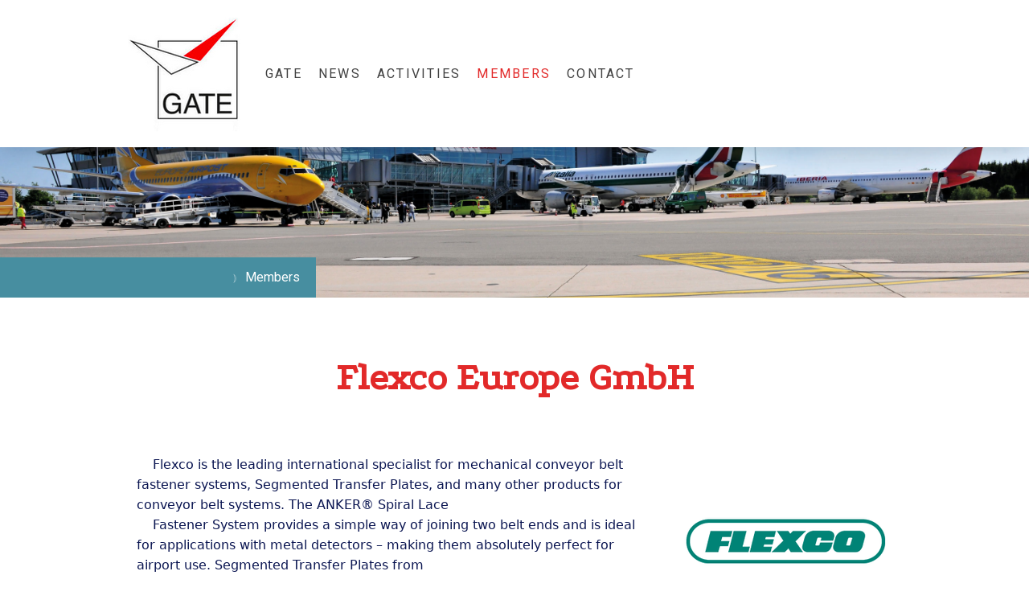

--- FILE ---
content_type: text/html; charset=UTF-8
request_url: https://www.gate-alliance.com/members/forbo-siegling/
body_size: 12812
content:
<!DOCTYPE html>
<html lang="en-US"><head>
    <meta charset="utf-8"/>
    <link rel="dns-prefetch preconnect" href="https://u.jimcdn.com/" crossorigin="anonymous"/>
<link rel="dns-prefetch preconnect" href="https://assets.jimstatic.com/" crossorigin="anonymous"/>
<link rel="dns-prefetch preconnect" href="https://image.jimcdn.com" crossorigin="anonymous"/>
<link rel="dns-prefetch preconnect" href="https://fonts.jimstatic.com" crossorigin="anonymous"/>
<meta name="viewport" content="width=device-width, initial-scale=1"/>
<meta http-equiv="X-UA-Compatible" content="IE=edge"/>
<meta name="description" content="Forbo Siegling GmbH is a member of GATE, the association of the German airport industry."/>
<meta name="robots" content="index, follow, archive"/>
<meta property="st:section" content="Forbo Siegling GmbH is a member of GATE, the association of the German airport industry."/>
<meta name="generator" content="Jimdo Creator"/>
<meta name="twitter:title" content="Flexco"/>
<meta name="twitter:description" content="Forbo Siegling GmbH is a member of GATE, the association of the German airport industry."/>
<meta name="twitter:card" content="summary_large_image"/>
<meta property="og:url" content="https://www.gate-alliance.com/members/forbo-siegling/"/>
<meta property="og:title" content="Flexco"/>
<meta property="og:description" content="Forbo Siegling GmbH is a member of GATE, the association of the German airport industry."/>
<meta property="og:type" content="website"/>
<meta property="og:locale" content="en_US"/>
<meta property="og:site_name" content="GATE - Technology, Equipment, Innovation for Airports"/>
<meta name="twitter:image" content="https://image.jimcdn.com/app/cms/image/transf/dimension=4096x4096:format=jpg/path/sc75710da901fd853/image/i1f1a9118fd2bfa71/version/1661701654/image.jpg"/>
<meta property="og:image" content="https://image.jimcdn.com/app/cms/image/transf/dimension=4096x4096:format=jpg/path/sc75710da901fd853/image/i1f1a9118fd2bfa71/version/1661701654/image.jpg"/>
<meta property="og:image:width" content="4032"/>
<meta property="og:image:height" content="3024"/>
<meta property="og:image:secure_url" content="https://image.jimcdn.com/app/cms/image/transf/dimension=4096x4096:format=jpg/path/sc75710da901fd853/image/i1f1a9118fd2bfa71/version/1661701654/image.jpg"/><title>Flexco - GATE - Technology, Equipment, Innovation for Airports</title>
<link rel="shortcut icon" href="https://u.jimcdn.com/cms/o/sc75710da901fd853/img/favicon.png?t=1587134895"/>
    <link rel="alternate" type="application/rss+xml" title="Blog" href="https://www.gate-alliance.com/rss/blog"/>    
<link rel="canonical" href="https://www.gate-alliance.com/members/forbo-siegling/"/>

        <script src="https://assets.jimstatic.com/ckies.js.7c38a5f4f8d944ade39b.js"></script>

        <script src="https://assets.jimstatic.com/cookieControl.js.b05bf5f4339fa83b8e79.js"></script>
    <script>window.CookieControlSet.setToNormal();</script>

    <style>html,body{margin:0}.hidden{display:none}.n{padding:5px}#cc-website-title a {text-decoration: none}.cc-m-image-align-1{text-align:left}.cc-m-image-align-2{text-align:right}.cc-m-image-align-3{text-align:center}</style>

        <link href="https://u.jimcdn.com/cms/o/sc75710da901fd853/layout/dm_70afe8d60d5942c91ec4ee2f0c927511/css/layout.css?t=1699540312" rel="stylesheet" type="text/css" id="jimdo_layout_css"/>
<script>     /* <![CDATA[ */     /*!  loadCss [c]2014 @scottjehl, Filament Group, Inc.  Licensed MIT */     window.loadCSS = window.loadCss = function(e,n,t){var r,l=window.document,a=l.createElement("link");if(n)r=n;else{var i=(l.body||l.getElementsByTagName("head")[0]).childNodes;r=i[i.length-1]}var o=l.styleSheets;a.rel="stylesheet",a.href=e,a.media="only x",r.parentNode.insertBefore(a,n?r:r.nextSibling);var d=function(e){for(var n=a.href,t=o.length;t--;)if(o[t].href===n)return e.call(a);setTimeout(function(){d(e)})};return a.onloadcssdefined=d,d(function(){a.media=t||"all"}),a};     window.onloadCSS = function(n,o){n.onload=function(){n.onload=null,o&&o.call(n)},"isApplicationInstalled"in navigator&&"onloadcssdefined"in n&&n.onloadcssdefined(o)}     /* ]]> */ </script>     <script>
// <![CDATA[
onloadCSS(loadCss('https://assets.jimstatic.com/web.css.cba479cb7ca5b5a1cac2a1ff8a34b9db.css') , function() {
    this.id = 'jimdo_web_css';
});
// ]]>
</script>
<link href="https://assets.jimstatic.com/web.css.cba479cb7ca5b5a1cac2a1ff8a34b9db.css" rel="preload" as="style"/>
<noscript>
<link href="https://assets.jimstatic.com/web.css.cba479cb7ca5b5a1cac2a1ff8a34b9db.css" rel="stylesheet"/>
</noscript>
    <script>
    //<![CDATA[
        var jimdoData = {"isTestserver":false,"isLcJimdoCom":false,"isJimdoHelpCenter":false,"isProtectedPage":false,"cstok":"","cacheJsKey":"7093479d026ccfbb48d2a101aeac5fbd70d2cc12","cacheCssKey":"7093479d026ccfbb48d2a101aeac5fbd70d2cc12","cdnUrl":"https:\/\/assets.jimstatic.com\/","minUrl":"https:\/\/assets.jimstatic.com\/app\/cdn\/min\/file\/","authUrl":"https:\/\/a.jimdo.com\/","webPath":"https:\/\/www.gate-alliance.com\/","appUrl":"https:\/\/a.jimdo.com\/","cmsLanguage":"en_US","isFreePackage":false,"mobile":false,"isDevkitTemplateUsed":true,"isTemplateResponsive":true,"websiteId":"sc75710da901fd853","pageId":2365762957,"packageId":2,"shop":{"deliveryTimeTexts":{"1":"Ships within 1-3 days","2":"Ships within 3-5 days","3":"Delivery in 5-8 days"},"checkoutButtonText":"Check out","isReady":false,"currencyFormat":{"pattern":"#,##0.00 \u00a4","convertedPattern":"#,##0.00 $","symbols":{"GROUPING_SEPARATOR":".","DECIMAL_SEPARATOR":",","CURRENCY_SYMBOL":"\u20ac"}},"currencyLocale":"de_DE"},"tr":{"gmap":{"searchNotFound":"The entered address doesn't exist or couldn't be found.","routeNotFound":"The driving directions couldn't be determined. Possible reasons: The starting address is not specific enough or it is too far from the destination address."},"shop":{"checkoutSubmit":{"next":"Next step","wait":"Please wait"},"paypalError":"An error has occurred. Please try again!","cartBar":"Go to Shopping Cart","maintenance":"Sorry, this store is not available at the moment. Please try again later.","addToCartOverlay":{"productInsertedText":"This item was added to your cart.","continueShoppingText":"Continue shopping","reloadPageText":"Refresh"},"notReadyText":"This store has not been completely set up.","numLeftText":"There are not more than {:num} of this item available at this time.","oneLeftText":"There is only one more of this item available."},"common":{"timeout":"Oops, it looks like there's been an error on our end and your last change didn't go through. Please try again in a minute. "},"form":{"badRequest":"An error has occurred! This form could not be submitted. Please try again later."}},"jQuery":"jimdoGen002","isJimdoMobileApp":false,"bgConfig":{"id":112975257,"type":"picture","options":{"fixed":true},"images":[{"id":7873881857,"url":"https:\/\/image.jimcdn.com\/app\/cms\/image\/transf\/none\/path\/sc75710da901fd853\/backgroundarea\/ifc4720c79a47a01a\/version\/1588058812\/image.jpg","altText":"","focalPointX":48.583343505859375,"focalPointY":40.8695607945538910144023247994482517242431640625}]},"bgFullscreen":null,"responsiveBreakpointLandscape":767,"responsiveBreakpointPortrait":480,"copyableHeadlineLinks":false,"tocGeneration":false,"googlemapsConsoleKey":false,"loggingForAnalytics":false,"loggingForPredefinedPages":false,"isFacebookPixelIdEnabled":false,"userAccountId":"333ef044-ef56-405b-aa79-f8d75e4ecdff"};
    // ]]>
</script>

     <script> (function(window) { 'use strict'; var regBuff = window.__regModuleBuffer = []; var regModuleBuffer = function() { var args = [].slice.call(arguments); regBuff.push(args); }; if (!window.regModule) { window.regModule = regModuleBuffer; } })(window); </script>
    <script src="https://assets.jimstatic.com/web.js.24f3cfbc36a645673411.js" async="true"></script>
    <script src="https://assets.jimstatic.com/at.js.62588d64be2115a866ce.js"></script>

<style type="text/css">
/*<![CDATA[*/

.jtpl-header--image {
    height: 370px; 
}
@media (max-width: 1200px) {
.jtpl-header--image {
    height:320px; 
}
}
@media (max-width: 768) {
.jtpl-header--image {
    height:270px; 
}
}

.jtpl-top-bar {
    position:absolute;
    background-color: transparent;
}
.cc-m-image-align-3 {
    text-align: right;
}

#jtpl-mobile-navigation__checkbox:checked + .jtpl-main .jtpl-mobile-navigation {
    margin-top: 70px;
}
/*footer*/
.jtpl-main {
    font-size: 13px;
}
/* /*eng de*/
/* .country-selector .wg-li {
/*     font-family: helvetica;
/*     background-color: #ffffff;
/* }
/*
/* .wg-default .wg-drop.country-selector a {
/*     color: #478ea0;
/* }
/* .wg-drop.country-selector .wgcurrent::after {
/*     color: #478ea0;
/* }
*/

/*]]>*/
/* 
</style>

    
</head>

<body class="body cc-page j-m-gallery-styles j-m-video-styles j-m-hr-styles j-m-header-styles j-m-text-styles j-m-emotionheader-styles j-m-htmlCode-styles j-m-rss-styles j-m-form-styles j-m-table-styles j-m-textWithImage-styles j-m-downloadDocument-styles j-m-imageSubtitle-styles j-m-flickr-styles j-m-googlemaps-styles j-m-blogSelection-styles j-m-comment-styles-disabled j-m-jimdo-styles j-m-profile-styles j-m-guestbook-styles j-m-promotion-styles j-m-twitter-styles j-m-hgrid-styles j-m-shoppingcart-styles j-m-catalog-styles j-m-product-styles-disabled j-m-facebook-styles j-m-sharebuttons-styles j-m-formnew-styles j-m-callToAction-styles j-m-turbo-styles j-m-spacing-styles j-m-googleplus-styles j-m-dummy-styles j-m-search-styles j-m-booking-styles j-m-socialprofiles-styles j-footer-styles cc-pagemode-default cc-content-parent" id="page-2365762957">

<div id="cc-inner" class="cc-content-parent">

<input type="checkbox" id="jtpl-mobile-navigation__checkbox" class="jtpl-mobile-navigation__checkbox"/><!-- _main.sass --><div class="jtpl-main cc-content-parent">

  <!-- _background-area.sass -->
  <div class="jtpl-background-area" background-area="fullscreen"></div>
  <!-- END _background-area.sass -->

  <!-- _top-bar.sass -->
  <div class="jtpl-top-bar navigation-colors">
    <!-- _navigation.sass -->
    <label for="jtpl-mobile-navigation__checkbox" class="jtpl-mobile-navigation__label navigation-colors--transparency">
      <span class="jtpl-mobile-navigation__borders navigation-colors__menu-icon"></span>
    </label>
    <!-- END _navigation.sass -->

  </div>
  <!-- END _top-bar.sass -->


  <!-- _mobile-navigation.sass -->
  <nav class="jtpl-mobile-navigation navigation-colors navigation-colors--transparency"><div data-container="navigation"><div class="j-nav-variant-nested"><ul class="cc-nav-level-0 j-nav-level-0"><li id="cc-nav-view-2361257257" class="jmd-nav__list-item-0 j-nav-has-children"><a href="/" data-link-title="GATE">GATE</a><span data-navi-toggle="cc-nav-view-2361257257" class="jmd-nav__toggle-button"></span><ul class="cc-nav-level-1 j-nav-level-1"><li id="cc-nav-view-2365579857" class="jmd-nav__list-item-1"><a href="/gate/office-team/" data-link-title="Office &amp; Team">Office &amp; Team</a></li><li id="cc-nav-view-2365579957" class="jmd-nav__list-item-1"><a href="/gate/board/" data-link-title="Board">Board</a></li><li id="cc-nav-view-2365579757" class="jmd-nav__list-item-1"><a href="/gate/mission/" data-link-title="Mission">Mission</a></li><li id="cc-nav-view-2365580357" class="jmd-nav__list-item-1"><a href="/gate/general-assembly/" data-link-title="General assembly">General assembly</a></li><li id="cc-nav-view-2365580757" class="jmd-nav__list-item-1"><a href="/gate/downloads/" data-link-title="Downloads">Downloads</a></li></ul></li><li id="cc-nav-view-2365607357" class="jmd-nav__list-item-0"><a href="/services/news/" data-link-title="News">News</a></li><li id="cc-nav-view-2361257357" class="jmd-nav__list-item-0 j-nav-has-children"><a href="/activities/" data-link-title="Activities">Activities</a><span data-navi-toggle="cc-nav-view-2361257357" class="jmd-nav__toggle-button"></span><ul class="cc-nav-level-1 j-nav-level-1"><li id="cc-nav-view-2380625357" class="jmd-nav__list-item-1"><a href="/activities/gate-future-2025/" data-link-title="GATE Future 2025">GATE Future 2025</a></li><li id="cc-nav-view-2361257457" class="jmd-nav__list-item-1"><a href="/activities/exhibitions/" data-link-title="Exhibitions">Exhibitions</a></li><li id="cc-nav-view-2371108457" class="jmd-nav__list-item-1 j-nav-has-children"><a href="/activities/working-groups-1/" data-link-title="Working Groups">Working Groups</a><span data-navi-toggle="cc-nav-view-2371108457" class="jmd-nav__toggle-button"></span><ul class="cc-nav-level-2 j-nav-level-2"><li id="cc-nav-view-2378738757" class="jmd-nav__list-item-2"><a href="/activities/working-groups-1/sustainability/" data-link-title="Sustainability">Sustainability</a></li><li id="cc-nav-view-2378738857" class="jmd-nav__list-item-2"><a href="/activities/working-groups-1/baggage-handling/" data-link-title="Baggage Handling">Baggage Handling</a></li><li id="cc-nav-view-2378739057" class="jmd-nav__list-item-2"><a href="/activities/working-groups-1/gse/" data-link-title="GSE">GSE</a></li><li id="cc-nav-view-2378739157" class="jmd-nav__list-item-2"><a href="/activities/working-groups-1/digitalization/" data-link-title="Digitalization">Digitalization</a></li><li id="cc-nav-view-2378739257" class="jmd-nav__list-item-2"><a href="/activities/working-groups-1/passenger-experience/" data-link-title="Passenger Experience">Passenger Experience</a></li></ul></li><li id="cc-nav-view-2377425357" class="jmd-nav__list-item-1 j-nav-has-children"><a href="/activities/delegation-trips/" data-link-title="Delegation Trips">Delegation Trips</a><span data-navi-toggle="cc-nav-view-2377425357" class="jmd-nav__toggle-button"></span><ul class="cc-nav-level-2 j-nav-level-2"><li id="cc-nav-view-2377449657" class="jmd-nav__list-item-2"><a href="/activities/delegation-trips/saudi-arabia/" data-link-title="Saudi Arabia">Saudi Arabia</a></li><li id="cc-nav-view-2379877257" class="jmd-nav__list-item-2"><a href="/activities/delegation-trips/india/" data-link-title="India">India</a></li></ul></li></ul></li><li id="cc-nav-view-2365580857" class="jmd-nav__list-item-0 j-nav-has-children cc-nav-parent j-nav-parent jmd-nav__item--parent"><a href="/members/" data-link-title="Members">Members</a><span data-navi-toggle="cc-nav-view-2365580857" class="jmd-nav__toggle-button"></span><ul class="cc-nav-level-1 j-nav-level-1"><li id="cc-nav-view-2365580957" class="jmd-nav__list-item-1"><a href="/members/fields-of-activity/" data-link-title="Fields of activity">Fields of activity</a></li><li id="cc-nav-view-2365581057" class="jmd-nav__list-item-1"><a href="/members/member-list/" data-link-title="Member list">Member list</a></li><li id="cc-nav-view-2365581157" class="jmd-nav__list-item-1"><a href="/members/membership/" data-link-title="Membership">Membership</a></li></ul></li><li id="cc-nav-view-2365581557" class="jmd-nav__list-item-0 j-nav-has-children"><a href="/contact/" data-link-title="Contact">Contact</a><span data-navi-toggle="cc-nav-view-2365581557" class="jmd-nav__toggle-button"></span><ul class="cc-nav-level-1 j-nav-level-1"><li id="cc-nav-view-2365719957" class="jmd-nav__list-item-1"><a href="mailto:info@gate-alliance.com" data-link-title="E-Mail" rel="nofollow">E-Mail</a></li></ul></li></ul></div></div>
  </nav><!-- END _mobile-navigation.sass --><!-- _header.sass --><header class="jtpl-header navigation-colors"><div class="jtpl-header__inner alignment-options navigation-vertical-alignment">
      <div class="jtpl-logo">
        <div id="cc-website-logo" class="cc-single-module-element"><div id="cc-m-12316116157" class="j-module n j-imageSubtitle"><div class="cc-m-image-container"><figure class="cc-imagewrapper cc-m-image-align-1">
<a href="https://www.gate-alliance.com/" target="_self"><img srcset="https://image.jimcdn.com/app/cms/image/transf/dimension=155x10000:format=png/path/sc75710da901fd853/image/ica95aee70e10650b/version/1766084179/image.png 155w, https://image.jimcdn.com/app/cms/image/transf/none/path/sc75710da901fd853/image/ica95aee70e10650b/version/1766084179/image.png 156w" sizes="(min-width: 155px) 155px, 100vw" id="cc-m-imagesubtitle-image-12316116157" src="https://image.jimcdn.com/app/cms/image/transf/dimension=155x10000:format=png/path/sc75710da901fd853/image/ica95aee70e10650b/version/1766084179/image.png" alt="GATE - Technology, Equipment, Innovation for Airports" class="" data-src-width="156" data-src-height="154" data-src="https://image.jimcdn.com/app/cms/image/transf/dimension=155x10000:format=png/path/sc75710da901fd853/image/ica95aee70e10650b/version/1766084179/image.png" data-image-id="7886539757"/></a>    

</figure>
</div>
<div class="cc-clear"></div>
<script id="cc-m-reg-12316116157">// <![CDATA[

    window.regModule("module_imageSubtitle", {"data":{"imageExists":true,"hyperlink":"","hyperlink_target":"","hyperlinkAsString":"","pinterest":"0","id":12316116157,"widthEqualsContent":"0","resizeWidth":"155","resizeHeight":154},"id":12316116157});
// ]]>
</script></div></div>
      </div>

      <!-- _navigation.sass -->
      <nav class="jtpl-navigation"><div class="jtpl-navigation__inner navigation-alignment" data-dropdown="true" data-main="true">
          <div data-container="navigation"><div class="j-nav-variant-nested"><ul class="cc-nav-level-0 j-nav-level-0"><li id="cc-nav-view-2361257257" class="jmd-nav__list-item-0 j-nav-has-children"><a href="/" data-link-title="GATE">GATE</a><span data-navi-toggle="cc-nav-view-2361257257" class="jmd-nav__toggle-button"></span><ul class="cc-nav-level-1 j-nav-level-1"><li id="cc-nav-view-2365579857" class="jmd-nav__list-item-1"><a href="/gate/office-team/" data-link-title="Office &amp; Team">Office &amp; Team</a></li><li id="cc-nav-view-2365579957" class="jmd-nav__list-item-1"><a href="/gate/board/" data-link-title="Board">Board</a></li><li id="cc-nav-view-2365579757" class="jmd-nav__list-item-1"><a href="/gate/mission/" data-link-title="Mission">Mission</a></li><li id="cc-nav-view-2365580357" class="jmd-nav__list-item-1"><a href="/gate/general-assembly/" data-link-title="General assembly">General assembly</a></li><li id="cc-nav-view-2365580757" class="jmd-nav__list-item-1"><a href="/gate/downloads/" data-link-title="Downloads">Downloads</a></li></ul></li><li id="cc-nav-view-2365607357" class="jmd-nav__list-item-0"><a href="/services/news/" data-link-title="News">News</a></li><li id="cc-nav-view-2361257357" class="jmd-nav__list-item-0 j-nav-has-children"><a href="/activities/" data-link-title="Activities">Activities</a><span data-navi-toggle="cc-nav-view-2361257357" class="jmd-nav__toggle-button"></span><ul class="cc-nav-level-1 j-nav-level-1"><li id="cc-nav-view-2380625357" class="jmd-nav__list-item-1"><a href="/activities/gate-future-2025/" data-link-title="GATE Future 2025">GATE Future 2025</a></li><li id="cc-nav-view-2361257457" class="jmd-nav__list-item-1"><a href="/activities/exhibitions/" data-link-title="Exhibitions">Exhibitions</a></li><li id="cc-nav-view-2371108457" class="jmd-nav__list-item-1 j-nav-has-children"><a href="/activities/working-groups-1/" data-link-title="Working Groups">Working Groups</a><span data-navi-toggle="cc-nav-view-2371108457" class="jmd-nav__toggle-button"></span><ul class="cc-nav-level-2 j-nav-level-2"><li id="cc-nav-view-2378738757" class="jmd-nav__list-item-2"><a href="/activities/working-groups-1/sustainability/" data-link-title="Sustainability">Sustainability</a></li><li id="cc-nav-view-2378738857" class="jmd-nav__list-item-2"><a href="/activities/working-groups-1/baggage-handling/" data-link-title="Baggage Handling">Baggage Handling</a></li><li id="cc-nav-view-2378739057" class="jmd-nav__list-item-2"><a href="/activities/working-groups-1/gse/" data-link-title="GSE">GSE</a></li><li id="cc-nav-view-2378739157" class="jmd-nav__list-item-2"><a href="/activities/working-groups-1/digitalization/" data-link-title="Digitalization">Digitalization</a></li><li id="cc-nav-view-2378739257" class="jmd-nav__list-item-2"><a href="/activities/working-groups-1/passenger-experience/" data-link-title="Passenger Experience">Passenger Experience</a></li></ul></li><li id="cc-nav-view-2377425357" class="jmd-nav__list-item-1 j-nav-has-children"><a href="/activities/delegation-trips/" data-link-title="Delegation Trips">Delegation Trips</a><span data-navi-toggle="cc-nav-view-2377425357" class="jmd-nav__toggle-button"></span><ul class="cc-nav-level-2 j-nav-level-2"><li id="cc-nav-view-2377449657" class="jmd-nav__list-item-2"><a href="/activities/delegation-trips/saudi-arabia/" data-link-title="Saudi Arabia">Saudi Arabia</a></li><li id="cc-nav-view-2379877257" class="jmd-nav__list-item-2"><a href="/activities/delegation-trips/india/" data-link-title="India">India</a></li></ul></li></ul></li><li id="cc-nav-view-2365580857" class="jmd-nav__list-item-0 j-nav-has-children cc-nav-parent j-nav-parent jmd-nav__item--parent"><a href="/members/" data-link-title="Members">Members</a><span data-navi-toggle="cc-nav-view-2365580857" class="jmd-nav__toggle-button"></span><ul class="cc-nav-level-1 j-nav-level-1"><li id="cc-nav-view-2365580957" class="jmd-nav__list-item-1"><a href="/members/fields-of-activity/" data-link-title="Fields of activity">Fields of activity</a></li><li id="cc-nav-view-2365581057" class="jmd-nav__list-item-1"><a href="/members/member-list/" data-link-title="Member list">Member list</a></li><li id="cc-nav-view-2365581157" class="jmd-nav__list-item-1"><a href="/members/membership/" data-link-title="Membership">Membership</a></li></ul></li><li id="cc-nav-view-2365581557" class="jmd-nav__list-item-0 j-nav-has-children"><a href="/contact/" data-link-title="Contact">Contact</a><span data-navi-toggle="cc-nav-view-2365581557" class="jmd-nav__toggle-button"></span><ul class="cc-nav-level-1 j-nav-level-1"><li id="cc-nav-view-2365719957" class="jmd-nav__list-item-1"><a href="mailto:info@gate-alliance.com" data-link-title="E-Mail" rel="nofollow">E-Mail</a></li></ul></li></ul></div></div>
        </div>
      </nav><!-- END _navigation.sass -->
</div>
  </header><div class="jtpl-header--image" background-area="stripe" background-area-default=""></div>

  <!-- END _header.sass -->

  <!-- _section-main.sass -->
  <div class="jtpl-section-main content-options-box cc-content-parent">

    <!-- _breadcrumb.sass -->
    <div class="jtpl-breadcrumb alignment-options">
      <div class="jtpl-breadcrumb__inner flex-background-options">
        <div class="jtpl-breadcrumb__title-navigation-gutter">
          <!-- _section-main.sass -->
          <div class="jtpl-title">
            
          </div>
          <!-- END _section-main.sass -->
          <div class="jtpl-breadcrumb__navigation breadcrumb-options">
            <div data-container="navigation"><div class="j-nav-variant-breadcrumb"><ol itemscope="true" itemtype="http://schema.org/BreadcrumbList"><li itemscope="true" itemprop="itemListElement" itemtype="http://schema.org/ListItem"><a href="/members/" data-link-title="Members" itemprop="item"><span itemprop="name">Members</span></a><meta itemprop="position" content="1"/></li></ol></div></div>
          </div>
        </div>
      </div>
    </div>
    <!-- END _breadcrumb.sass -->

    <div class="jtpl-content alignment-options content-options-inner cc-content-parent">
      <div id="content_area" data-container="content"><div id="content_start"></div>
        
        <div id="cc-matrix-3519922557"><div id="cc-m-12294216857" class="j-module n j-header "><h1 class="" id="cc-m-header-12294216857">Flexco Europe GmbH</h1></div><div id="cc-m-12294216957" class="j-module n j-spacing ">
    <div class="cc-m-spacer" style="height: 25px;">
    
</div>

</div><div id="cc-m-12294217057" class="j-module n j-hgrid ">    <div class="cc-m-hgrid-column" style="width: 68.94%;">
        <div id="cc-matrix-3519922657"><div id="cc-m-12294217157" class="j-module n j-text "><p>
    <span style="color: #0a1551; font-family: Circular, -apple-system, 'system-ui', 'Segoe UI', Roboto, Helvetica, Arial, sans-serif, 'Apple Color Emoji', 'Segoe UI Emoji', 'Segoe UI Symbol'; white-space: pre-wrap;">
    Flexco is the leading international specialist for mechanical conveyor belt fastener systems, Segmented Transfer Plates, and many other products for conveyor belt systems. The ANKER® Spiral Lace
    Fastener System provides a simple way of joining two belt ends and is ideal for applications with metal detectors – making them absolutely perfect for airport use. Segmented Transfer Plates from
    Flexco create safe transitions at the transition points from belt to belt, from belt to chute, or from belt to structure. The plates can help prevent product loss, increase operator safety, and
    reduce pinch hazards at the transfer point, preventing potential damage to the product as well as the belt and conveyor structure. Flexco Europe GmbH is the German subsidiary of Flexco, and is
    headquartered in Rosenfeld, where the company currently has about 80 employees. For more information, see: www.flexco.com</span>
</p></div></div>    </div>
            <div class="cc-m-hgrid-separator" data-display="cms-only"><div></div></div>
        <div class="cc-m-hgrid-column last" style="width: 29.05%;">
        <div id="cc-matrix-3519922757"><div id="cc-m-12294217257" class="j-module n j-imageSubtitle "><figure class="cc-imagewrapper cc-m-image-align-1 cc-m-width-maxed">
<img srcset="https://image.jimcdn.com/app/cms/image/transf/dimension=266x10000:format=png/path/sc75710da901fd853/image/i28fa29d9510ff990/version/1661701676/image.png 266w, https://image.jimcdn.com/app/cms/image/transf/none/path/sc75710da901fd853/image/i28fa29d9510ff990/version/1661701676/image.png 300w" sizes="(min-width: 266px) 266px, 100vw" id="cc-m-imagesubtitle-image-12294217257" src="https://image.jimcdn.com/app/cms/image/transf/dimension=266x10000:format=png/path/sc75710da901fd853/image/i28fa29d9510ff990/version/1661701676/image.png" alt="" class="" data-src-width="300" data-src-height="300" data-src="https://image.jimcdn.com/app/cms/image/transf/dimension=266x10000:format=png/path/sc75710da901fd853/image/i28fa29d9510ff990/version/1661701676/image.png" data-image-id="7874544357"/>    

</figure>

<div class="cc-clear"></div>
<script id="cc-m-reg-12294217257">// <![CDATA[

    window.regModule("module_imageSubtitle", {"data":{"imageExists":true,"hyperlink":"","hyperlink_target":"","hyperlinkAsString":"","pinterest":"0","id":12294217257,"widthEqualsContent":"1","resizeWidth":"266","resizeHeight":266},"id":12294217257});
// ]]>
</script></div></div>    </div>
    
<div class="cc-m-hgrid-overlay" data-display="cms-only"></div>

<br class="cc-clear"/>

</div><div id="cc-m-12294217357" class="j-module n j-hr ">    <hr/>
</div><div id="cc-m-12294217457" class="j-module n j-text "><p>
    <strong>Flexco Europe  GmbH</strong>
</p>

<p>
    <span style="color: #0a1551; font-family: Circular, -apple-system, 'system-ui', 'Segoe UI', Roboto, Helvetica, Arial, sans-serif, 'Apple Color Emoji', 'Segoe UI Emoji', 'Segoe UI Symbol'; white-space: pre-wrap;">
    Maybachstr. 9</span>
</p>

<p>
    <span style="color: #0a1551; font-family: Circular, -apple-system, 'system-ui', 'Segoe UI', Roboto, Helvetica, Arial, sans-serif, 'Apple Color Emoji', 'Segoe UI Emoji', 'Segoe UI Symbol'; white-space: pre-wrap;">
    72348 Rosenfeld</span>
</p></div><div id="cc-m-12294217557" class="j-module n j-text "><p>
    <a href="https://flexco.de/EN/Product-Systems/Belt-Accessories/Segmented-Transfer-Plates.htm" rel="noopener noreferrer" target="_blank" class="linkField" style="box-sizing: border-box; outline: none; font-family: Circular, -apple-system, 'system-ui', 'Segoe UI', Roboto, Helvetica, Arial, sans-serif, 'Apple Color Emoji', 'Segoe UI Emoji', 'Segoe UI Symbol'; white-space: pre-wrap;">
    https://flexco.de/EN/Product-Systems/Belt-Accessories/Segmented-Transfer-Plates.htm</a>
</p></div><div id="cc-m-12294217657" class="j-module n j-text "><p>
    Fields of activity: Material Handling
</p></div><div id="cc-m-12309116157" class="j-module n j-gallery "><div class="cc-m-gallery-container cc-m-gallery-cool clearover" id="cc-m-gallery-12309116157">
    <div class="cc-m-gallery-cool-item" id="gallery_thumb_7976422957">
        <div>
            
                <a rel="lightbox[12309116157]" href="javascript:" data-href="https://image.jimcdn.com/app/cms/image/transf/dimension=2048x2048:format=jpg/path/sc75710da901fd853/image/i1f1a9118fd2bfa71/version/1661701654/image.jpg" data-title=""><img src="https://image.jimcdn.com/app/cms/image/transf/dimension=1920x400:format=jpg/path/sc75710da901fd853/image/i1f1a9118fd2bfa71/version/1661701654/image.jpg" data-orig-width="2048" data-orig-height="1536" alt=""/></a>        </div>
    </div>
    <div class="cc-m-gallery-cool-item" id="gallery_thumb_7976423057">
        <div>
            
                <a rel="lightbox[12309116157]" href="javascript:" data-href="https://image.jimcdn.com/app/cms/image/transf/none/path/sc75710da901fd853/image/i1e4f671faf5825b1/version/1661701654/image.png" data-title=""><img src="https://image.jimcdn.com/app/cms/image/transf/none/path/sc75710da901fd853/image/i1e4f671faf5825b1/version/1661701654/image.png" data-orig-width="438" data-orig-height="237" alt=""/></a>        </div>
    </div>
    <div class="cc-m-gallery-cool-item" id="gallery_thumb_7976423157">
        <div>
            
                <a rel="lightbox[12309116157]" href="javascript:" data-href="https://image.jimcdn.com/app/cms/image/transf/none/path/sc75710da901fd853/image/ibbba40f7c0de508a/version/1661701654/image.jpg" data-title=""><img src="https://image.jimcdn.com/app/cms/image/transf/none/path/sc75710da901fd853/image/ibbba40f7c0de508a/version/1661701654/image.jpg" data-orig-width="476" data-orig-height="266" alt=""/></a>        </div>
    </div>
</div>
<script id="cc-m-reg-12309116157">// <![CDATA[

    window.regModule("module_gallery", {"view":"3","countImages":3,"variant":"cool","selector":"#cc-m-gallery-12309116157","imageCount":3,"enlargeable":"1","multiUpload":true,"autostart":1,"pause":"4","showSliderThumbnails":1,"coolSize":"2","coolPadding":"3","stackCount":"3","stackPadding":"3","options":{"pinterest":"0"},"id":12309116157});
// ]]>
</script></div><div id="cc-m-12294217757" class="j-module n j-spacing ">
    <div class="cc-m-spacer" style="height: 25px;">
    
</div>

</div></div>
        
        </div>
    </div>
    <!-- END _section-main.sass -->

  </div>

  <!-- _section-aside.sass -->
  <div class="jtpl-section-aside">

    <aside class="jtpl-sidebar sidebar-options"><div class="jtpl-sidebar__inner alignment-options">
        <div data-container="sidebar"><div id="cc-matrix-3502485357"><div id="cc-m-12480989357" class="j-module n j-spacing ">
    <div class="cc-m-spacer" style="height: 25px;">
    
</div>

</div><div id="cc-m-12303592857" class="j-module n j-hgrid ">    <div class="cc-m-hgrid-column" style="width: 15.08%;">
        <div id="cc-matrix-3522082257"><div id="cc-m-12303596657" class="j-module n j-imageSubtitle "><figure class="cc-imagewrapper cc-m-image-align-1">
<a href="/"><img srcset="https://image.jimcdn.com/app/cms/image/transf/dimension=116x10000:format=png/path/sc75710da901fd853/image/i2770b59fedd40e81/version/1619474284/image.png 116w, https://image.jimcdn.com/app/cms/image/transf/none/path/sc75710da901fd853/image/i2770b59fedd40e81/version/1619474284/image.png 180w" sizes="(min-width: 116px) 116px, 100vw" id="cc-m-imagesubtitle-image-12303596657" src="https://image.jimcdn.com/app/cms/image/transf/dimension=116x10000:format=png/path/sc75710da901fd853/image/i2770b59fedd40e81/version/1619474284/image.png" alt="" class="" data-src-width="180" data-src-height="166" data-src="https://image.jimcdn.com/app/cms/image/transf/dimension=116x10000:format=png/path/sc75710da901fd853/image/i2770b59fedd40e81/version/1619474284/image.png" data-image-id="7879128957"/></a>    

</figure>

<div class="cc-clear"></div>
<script id="cc-m-reg-12303596657">// <![CDATA[

    window.regModule("module_imageSubtitle", {"data":{"imageExists":true,"hyperlink":"\/app\/sc75710da901fd853\/pad920f2fba36c438\/","hyperlink_target":"","hyperlinkAsString":"GATE","pinterest":"0","id":12303596657,"widthEqualsContent":"0","resizeWidth":"116","resizeHeight":107},"id":12303596657});
// ]]>
</script></div></div>    </div>
            <div class="cc-m-hgrid-separator" data-display="cms-only"><div></div></div>
        <div class="cc-m-hgrid-column" style="width: 32.07%;">
        <div id="cc-matrix-3522082657"><div id="cc-m-12303799057" class="j-module n j-spacing ">
    <div class="cc-m-spacer" style="height: 5px;">
    
</div>

</div><div id="cc-m-12303597057" class="j-module n j-text "><p>
    <a href="/" title="GATE"><strong>GATE</strong></a><br/>
    Fachverband German Airport<br/>
    Technology and Equipment e.V.
</p></div></div>    </div>
            <div class="cc-m-hgrid-separator" data-display="cms-only"><div></div></div>
        <div class="cc-m-hgrid-column" style="width: 24.18%;">
        <div id="cc-matrix-3522082957"><div id="cc-m-12303799157" class="j-module n j-spacing ">
    <div class="cc-m-spacer" style="height: 5px;">
    
</div>

</div><div id="cc-m-12303597157" class="j-module n j-text "><p>
    <strong>Address</strong>
</p>

<p>
    Holsteinischer Kamp 37<br/>
    D-22081 Hamburg
</p>

<p>
    Germany
</p></div></div>    </div>
            <div class="cc-m-hgrid-separator" data-display="cms-only"><div></div></div>
        <div class="cc-m-hgrid-column last" style="width: 22.64%;">
        <div id="cc-matrix-3522082757"><div id="cc-m-12303799257" class="j-module n j-spacing ">
    <div class="cc-m-spacer" style="height: 5px;">
    
</div>

</div><div id="cc-m-12303597257" class="j-module n j-text "><p>
    <a href="/contact/" title="Contact"><strong>Contact</strong></a><br/>
    +49.179.120 38 14
</p>

<p>
    info@gate-alliance.com
</p>

<p>
     
</p></div></div>    </div>
    
<div class="cc-m-hgrid-overlay" data-display="cms-only"></div>

<br class="cc-clear"/>

</div><div id="cc-m-12303598057" class="j-module n j-hgrid ">    <div class="cc-m-hgrid-column" style="width: 14.76%;">
        <div id="cc-matrix-3522083657"></div>    </div>
            <div class="cc-m-hgrid-separator" data-display="cms-only"><div></div></div>
        <div class="cc-m-hgrid-column last" style="width: 83.23%;">
        <div id="cc-matrix-3522083757"><div id="cc-m-12303598257" class="j-module n j-spacing ">
    <div class="cc-m-spacer" style="height: 5px;">
    
</div>

</div><div id="cc-m-12303598157" class="j-module n j-hr ">    <hr/>
</div><div id="cc-m-12303598357" class="j-module n j-spacing ">
    <div class="cc-m-spacer" style="height: 5px;">
    
</div>

</div></div>    </div>
    
<div class="cc-m-hgrid-overlay" data-display="cms-only"></div>

<br class="cc-clear"/>

</div><div id="cc-m-12303594357" class="j-module n j-hgrid ">    <div class="cc-m-hgrid-column" style="width: 14.99%;">
        <div id="cc-matrix-3522083057"><div id="cc-m-12480989957" class="j-module n j-text "><p>
    <strong>Follow us</strong>
</p></div><div id="cc-m-12480989857" class="j-module n j-spacing ">
    <div class="cc-m-spacer" style="height: 20px;">
    
</div>

</div><div id="cc-m-12480988057" class="j-module n j-imageSubtitle "><figure class="cc-imagewrapper cc-m-image-align-1 cc-m-width-maxed">
<a href="https://www.linkedin.com/company/gate-alliance/" target="_blank"><img srcset="https://image.jimcdn.com/app/cms/image/transf/dimension=139x10000:format=png/path/sc75710da901fd853/image/ia35ec005c5f58275/version/1674394737/image.png 139w, https://image.jimcdn.com/app/cms/image/transf/dimension=278x10000:format=png/path/sc75710da901fd853/image/ia35ec005c5f58275/version/1674394737/image.png 278w" sizes="(min-width: 139px) 139px, 100vw" id="cc-m-imagesubtitle-image-12480988057" src="https://image.jimcdn.com/app/cms/image/transf/dimension=139x10000:format=png/path/sc75710da901fd853/image/ia35ec005c5f58275/version/1674394737/image.png" alt="" class="" data-src-width="2508" data-src-height="608" data-src="https://image.jimcdn.com/app/cms/image/transf/dimension=139x10000:format=png/path/sc75710da901fd853/image/ia35ec005c5f58275/version/1674394737/image.png" data-image-id="7992613357"/></a>    

</figure>

<div class="cc-clear"></div>
<script id="cc-m-reg-12480988057">// <![CDATA[

    window.regModule("module_imageSubtitle", {"data":{"imageExists":true,"hyperlink":"https:\/\/www.linkedin.com\/company\/gate-alliance\/","hyperlink_target":"_blank","hyperlinkAsString":"https:\/\/www.linkedin.com\/company\/gate-alliance\/","pinterest":"0","id":12480988057,"widthEqualsContent":"1","resizeWidth":"139","resizeHeight":34},"id":12480988057});
// ]]>
</script></div></div>    </div>
            <div class="cc-m-hgrid-separator" data-display="cms-only"><div></div></div>
        <div class="cc-m-hgrid-column" style="width: 14.99%;">
        <div id="cc-matrix-3522083157"><div id="cc-m-12303594457" class="j-module n j-text "><p>
    <a href="/" title="GATE"><strong>GATE</strong></a>
</p>

<p>
    <a href="/gate/office-team/" title="Office &amp; Team">Office &amp; Team</a>
</p>

<p>
    <a href="/gate/board/" title="Board">Board</a><br/>
    <a href="/gate/general-assembly/" title="General assembly">General Assembly</a>
</p>

<p>
    <a href="/gate/mission/" title="Mission">Mission</a>
</p></div></div>    </div>
            <div class="cc-m-hgrid-separator" data-display="cms-only"><div></div></div>
        <div class="cc-m-hgrid-column" style="width: 14.99%;">
        <div id="cc-matrix-3522083257"><div id="cc-m-12303594557" class="j-module n j-text "><p>
    <a href="/activities/" title="Activities"><strong>Activities</strong></a>
</p>

<p>
    Expert<a href="/activities/working-groups/" title="Working groups"> Groups</a>
</p>

<p>
    <a href="javascript:void(0);" title="GATE Future digital">GATE Future digital</a>
</p>

<p>
    <a href="/activities/exhibitions/" title="Exhibitions">Exhibitions</a>
</p></div></div>    </div>
            <div class="cc-m-hgrid-separator" data-display="cms-only"><div></div></div>
        <div class="cc-m-hgrid-column" style="width: 14.99%;">
        <div id="cc-matrix-3522083357"><div id="cc-m-12303594657" class="j-module n j-text "><p>
    <a href="/services/" title="Services"><strong>Services</strong></a>
</p>

<p>
    <a href="/services/news/" title="News">News</a>
</p>

<p>
    <a href="/services/app/" title="App">App</a>
</p>

<p>
    <a href="/services/trainings/" title="Trainings">Trainings</a>
</p>

<p>
    <a href="/gate/downloads/" title="Downloads">Downloads</a>
</p></div></div>    </div>
            <div class="cc-m-hgrid-separator" data-display="cms-only"><div></div></div>
        <div class="cc-m-hgrid-column" style="width: 14.99%;">
        <div id="cc-matrix-3522083457"><div id="cc-m-12303594757" class="j-module n j-text "><p>
    <a href="/innoairport/" title="InnoAirport"><strong>InnoAirport</strong></a>
</p>

<p>
    <a href="/activities/working-groups-1/" title="Future Area">Future Area</a>
</p>

<p>
    <a href="javascript:void(0);" title="Proto Area">Proto Area</a>
</p>

<p>
    <a href="/innoairport/reports/" title="Ready Area">Ready Area</a>
</p>
<a href="/innoairport/projects/" title="Projects">Projects</a>
<p>
     
</p></div></div>    </div>
            <div class="cc-m-hgrid-separator" data-display="cms-only"><div></div></div>
        <div class="cc-m-hgrid-column last" style="width: 14.99%;">
        <div id="cc-matrix-3522083557"><div id="cc-m-12303594857" class="j-module n j-text "><p>
    <a href="/members/" title="Members"><strong>Members</strong></a>
</p>

<p>
    <a href="/members/fields-of-activity/" title="Fields of activity">Fields of Activity</a>
</p>

<p>
    <a href="/members/member-list/" title="Member list">Member List</a>
</p>

<p>
    <a href="/members/membership/" title="Membership">Membership</a>
</p></div></div>    </div>
    
<div class="cc-m-hgrid-overlay" data-display="cms-only"></div>

<br class="cc-clear"/>

</div></div></div>
      </div>
    </aside><footer class="jtpl-footer footer-options"><div class="jtpl-footer__inner alignment-options">
        <div id="contentfooter" data-container="footer">

    
    <div class="j-meta-links">
        <a href="/about/">About</a> | <a href="//www.gate-alliance.com/j/privacy">Privacy Policy</a> | <a id="cookie-policy" href="javascript:window.CookieControl.showCookieSettings();">Cookie Policy</a> | <a href="/sitemap/">Sitemap</a><br/>© 2024 GATE    </div>

    <div class="j-admin-links">
            

<span class="loggedin">
    <a rel="nofollow" id="logout" target="_top" href="https://cms.e.jimdo.com/app/cms/logout.php">
        Log out    </a>
    |
    <a rel="nofollow" id="edit" target="_top" href="https://a.jimdo.com/app/auth/signin/jumpcms/?page=2365762957">Edit</a>
</span>
        </div>

    
</div>

      </div>
    </footer><!-- END _section-aside.sass -->
</div>


  <!-- _cart.sass -->
  <div class="jtpl-cart">
    
  </div>
  <!-- END _cart.sass -->

</div>
<!-- END main.sass -->

</div>
    <ul class="cc-FloatingButtonBarContainer cc-FloatingButtonBarContainer-right hidden">

                    <!-- scroll to top button -->
            <li class="cc-FloatingButtonBarContainer-button-scroll">
                <a href="javascript:void(0);" title="Scroll to top">
                    <span>Scroll to top</span>
                </a>
            </li>
            <script>// <![CDATA[

    window.regModule("common_scrolltotop", []);
// ]]>
</script>    </ul>
    <script type="text/javascript">
//<![CDATA[
addAutomatedTracking('creator.website', track_anon);
//]]>
</script>
    



<div class="cc-individual-cookie-settings" id="cc-individual-cookie-settings" style="display: none" data-nosnippet="true">

</div>
<script>// <![CDATA[

    window.regModule("web_individualCookieSettings", {"categories":[{"type":"NECESSARY","name":"Strictly necessary","description":"Strictly necessary cookies guarantee functions without which this website would not function as intended. As a result these cookies cannot be deactivated. These cookies are used exclusively by this website and are therefore first party cookies. This means that all information stored in the cookies will be returned to this website.","required":true,"cookies":[{"key":"cookielaw","name":"cookielaw","description":"Cookielaw\n\nThis cookie displays the Cookie Banner and saves the visitor's cookie preferences.\n\nProvider:\nJimdo GmbH, Stresemannstrasse 375, 22761 Hamburg, Germany.\n\nCookie Name: ckies_cookielaw\nCookie Lifetime: 1 year\n\nPrivacy Policy:\nhttps:\/\/www.jimdo.com\/info\/privacy\/\n","required":true},{"key":"control-cookies-wildcard","name":"ckies_*","description":"Jimdo Control Cookies\n\nControl Cookies for enabling services\/cookies selected by the site visitor and saving these cookie preferences.\n\nProvider:\nJimdo GmbH, Stresemannstrasse 375, 22761 Hamburg, Germany.\n\nCookie Names: ckies_*, ckies_postfinance, ckies_stripe, ckies_powr, ckies_google, ckies_cookielaw, ckies_ga, ckies_jimdo_analytics, ckies_fb_analytics, ckies_fr\n\nCookie Lifetime: 1 year\n\nPrivacy Policy:\nhttps:\/\/www.jimdo.com\/info\/privacy\/","required":true}]},{"type":"FUNCTIONAL","name":"Functional","description":"Functional cookies enable this website to provide you with certain functions and to store information already provided (such as registered name or language selection) in order to offer you improved and more personalized functions.","required":false,"cookies":[{"key":"powr-v2","name":"powr","description":"POWr.io Cookies\n\nThese cookies register anonymous, statistical data on the behavior of the visitor to this website and are responsible for ensuring the functionality of certain widgets utilized by this website. They are only used for internal analysis by the website operator, e.g. for the visitor counter, etc. \n\nProvider:\nPowr.io, POWr HQ, 340 Pine Street, San Francisco, California 94104, USA.\n\nCookie Names and Lifetime:\nahoy_unique_[unique id] (Lifetime: session), POWR_PRODUCTION  (Lifetime: session),  ahoy_visitor  (Lifetime: 2 years), ahoy_visit  (Lifetime: 1 day), src 30 Days Security, _gid Persistent (Lifetime: 1 day), NID (Domain: google.com, Lifetime: 180 days), 1P_JAR (Domain: google.com, Lifetime: 30 days), DV (Domain: google.com, Lifetime: 2 hours), SIDCC (Domain: google.com, Lifetime: 1 year), SID (Domain: google.com, Lifetime: 2 years), HSID (Domain: google.com, Lifetime: 2 years), SEARCH_SAMESITE (Domain: google.com, Lifetime: 6 months), __cfduid (Domain: powrcdn.com, Lifetime: 30 days).\n\nCookie Policy:\nhttps:\/\/www.powr.io\/privacy \n\nPrivacy Policy:\nhttps:\/\/www.powr.io\/privacy  ","required":false},{"key":"google_maps","name":"Google Maps","description":"Activating and saving this setting will enable the display of Google Maps on this website. \nProvider: Google LLC, 1600 Amphitheatre Parkway, Mountain View, CA 94043, USA or Google Ireland Limited, Gordon House, Barrow Street, Dublin 4, Ireland, if you are a resident of the EU.\nCookie name and Lifetime: google_maps ( Lifetime: 1 year).\nCookie policy: https:\/\/policies.google.com\/technologies\/cookies\nPrivacy policy: https:\/\/policies.google.com\/privacy","required":false},{"key":"youtu","name":"Youtube","description":"Activating and saving this setting will enable the display of Youtube video content on this website. \n\nProvider: Google LLC, 1600 Amphitheatre Parkway, Mountain View, CA 94043, USA or Google Ireland Limited, Gordon House, Barrow Street, Dublin 4, Ireland, if you are a resident of the EU.\nCookie name and Lifetime: youtube_consent (Lifetime: 1 year).\nCookie policy: https:\/\/policies.google.com\/technologies\/cookies\nPrivacy policy: https:\/\/policies.google.com\/privacy\n\nThis website uses a cookie-less integration for the embedded Youtube videos. Additional cookies are set by the service provider YouTube and information is collected if the user is logged in to their Google account. YouTube registers anonymous statistical data, e.g. how often the video is shown and which settings are used for playback. In this case, the user's selections are associated with their account, such as when they click \"Like\" on a video. Please see the Google privacy policy for more information.","required":false}]},{"type":"PERFORMANCE","name":"Performance","description":"Performance cookies gather information on how a web page is used. We use them to better understand how our web pages are used in order to improve their appeal, content and functionality.","required":false,"cookies":[]},{"type":"MARKETING","name":"Marketing \/ Third Party","description":"Marketing \/ Third Party Cookies originate from external advertising companies (among others) and are used to gather information about the websites visited by you, in order to e.g. create targeted advertising for you.","required":false,"cookies":[{"key":"powr_marketing","name":"powr_marketing","description":"POWr.io Cookies \n \nThese cookies collect anonymous information for analysis purposes about how visitors use and interact with this website. \n \nProvider: \nPowr.io, POWr HQ, 340 Pine Street, San Francisco, California 94104, USA. \n \nCookie Names and Lifetime: \n__Secure-3PAPISID (domain: google.com, lifetime: 2 years), SAPISID (domain: google.com, lifetime: 2 years), APISID (domain: google.com, lifetime: 2 years), SSID (domain: google.com, lifetime: 2 years), __Secure-3PSID (domain: google.com, lifetime: 2 years), CC (domain: google.com, lifetime: 1 year), ANID (domain: google.com, lifetime: 10 years), OTZ (domain: google.com, lifetime: 1 month).\n \nCookie Policy: \nhttps:\/\/www.powr.io\/privacy \n \nPrivacy Policy: \nhttps:\/\/www.powr.io\/privacy","required":false}]}],"pagesWithoutCookieSettings":["\/about\/","\/j\/privacy"],"cookieSettingsHtmlUrl":"\/app\/module\/cookiesettings\/getcookiesettingshtml"});
// ]]>
</script>

</body>
</html>
